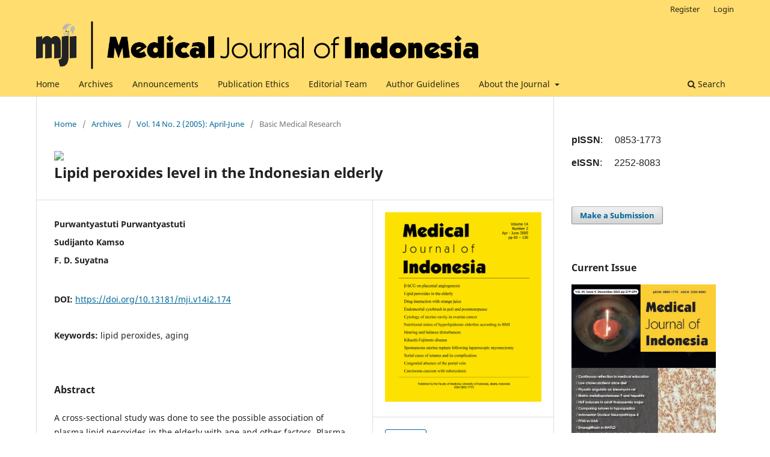

--- FILE ---
content_type: text/html; charset=utf-8
request_url: https://mji.ui.ac.id/journal/index.php/mji/article/view/174
body_size: 10293
content:
<!DOCTYPE html>
<html lang="en-US" xml:lang="en-US">
<head>
	<meta charset="utf-8">
	<meta name="viewport" content="width=device-width, initial-scale=1.0">
	<title>
		Lipid peroxides level in the Indonesian elderly
							| Medical Journal of Indonesia
			</title>

	
<link rel="icon" href="https://mji.ui.ac.id/journal/public/journals/1/favicon_en_US.png">
<meta name="generator" content="Open Journal Systems 3.3.0.16">
<meta name="dc.identifier" content="doi:10.13181" />
<link rel="schema.DC" href="http://purl.org/dc/elements/1.1/" />
<meta name="DC.Creator.PersonalName" content="Purwantyastuti Purwantyastuti"/>
<meta name="DC.Creator.PersonalName" content="Sudijanto Kamso"/>
<meta name="DC.Creator.PersonalName" content="F. D. Suyatna"/>
<meta name="DC.Date.created" scheme="ISO8601" content="2005-05-01"/>
<meta name="DC.Date.dateSubmitted" scheme="ISO8601" content="2013-03-11"/>
<meta name="DC.Date.issued" scheme="ISO8601" content="2005-06-01"/>
<meta name="DC.Date.modified" scheme="ISO8601" content="2020-11-19"/>
<meta name="DC.Description" xml:lang="en" content="A cross-sectional study was done to see the possible association of plasma lipid peroxides in the elderly with age and other factors. Plasma lipid peroxides is a product of free radical reactions which according to the latest theory of aging is the cause of aging process. Lipid peroxides were also found high in coronary heart disease. Four hundred forty relatively healthy elderly, age 55-85 years, were randomly chosen from free living elderly under guidance of health care centers (PUSKESMAS) in Jakarta. Anamnesis and physical examination were done in the morning in the health centers. Blood samples were taken in fasting conditions, plasma lipids and lipid peroxides were measured according to standard methods. There was an age difference of lipid peroxides level in the elderly, which increased with age up to 70 years old. Elderly 70 years old and over had low plasma lipid peroxides. The level was not related to high plasma lipids. Higher level was found when more chronic degenerative diseases were found. (Med J Indones 2005; 14: 71-7)
Keywords:&amp;nbsp;lipid peroxides, aging"/>
<meta name="DC.Format" scheme="IMT" content="application/pdf"/>
<meta name="DC.Identifier" content="174"/>
<meta name="DC.Identifier.pageNumber" content="71-7"/>
<meta name="DC.Identifier.DOI" content="10.13181/mji.v14i2.174"/>
<meta name="DC.Identifier.URI" content="https://mji.ui.ac.id/journal/index.php/mji/article/view/174"/>
<meta name="DC.Language" scheme="ISO639-1" content="en"/>
<meta name="DC.Rights" content="Copyright (c) 2005 Purwantyastuti Purwantyastuti, Sudijanto Kamso, F. D. Suyatna"/>
<meta name="DC.Rights" content=""/>
<meta name="DC.Source" content="Medical Journal of Indonesia"/>
<meta name="DC.Source.ISSN" content="2252-8083"/>
<meta name="DC.Source.Issue" content="2"/>
<meta name="DC.Source.Volume" content="14"/>
<meta name="DC.Source.URI" content="https://mji.ui.ac.id/journal/index.php/mji"/>
<meta name="DC.Subject" xml:lang="en" content="lipid peroxides"/>
<meta name="DC.Subject" xml:lang="en" content="aging"/>
<meta name="DC.Title" content="Lipid peroxides level in the Indonesian elderly"/>
<meta name="DC.Type" content="Text.Serial.Journal"/>
<meta name="DC.Type.articleType" content="Basic Medical Research"/>
<meta name="gs_meta_revision" content="1.1"/>
<meta name="citation_journal_title" content="Medical Journal of Indonesia"/>
<meta name="citation_journal_abbrev" content="Med J Indones"/>
<meta name="citation_issn" content="2252-8083"/> 
<meta name="citation_author" content="Purwantyastuti Purwantyastuti"/>
<meta name="citation_author" content="Sudijanto Kamso"/>
<meta name="citation_author" content="F. D. Suyatna"/>
<meta name="citation_title" content="Lipid peroxides level in the Indonesian elderly"/>
<meta name="citation_language" content="en"/>
<meta name="citation_date" content="2005/05/01"/>
<meta name="citation_volume" content="14"/>
<meta name="citation_issue" content="2"/>
<meta name="citation_firstpage" content="71"/>
<meta name="citation_lastpage" content="7"/>
<meta name="citation_doi" content="10.13181/mji.v14i2.174"/>
<meta name="citation_abstract_html_url" content="https://mji.ui.ac.id/journal/index.php/mji/article/view/174"/>
<meta name="citation_keywords" xml:lang="en" content="lipid peroxides"/>
<meta name="citation_keywords" xml:lang="en" content="aging"/>
<meta name="citation_pdf_url" content="https://mji.ui.ac.id/journal/index.php/mji/article/download/174/172"/>
<link rel="alternate" type="application/atom+xml" href="https://mji.ui.ac.id/journal/index.php/mji/gateway/plugin/WebFeedGatewayPlugin/atom">
<link rel="alternate" type="application/rdf+xml" href="https://mji.ui.ac.id/journal/index.php/mji/gateway/plugin/WebFeedGatewayPlugin/rss">
<link rel="alternate" type="application/rss+xml" href="https://mji.ui.ac.id/journal/index.php/mji/gateway/plugin/WebFeedGatewayPlugin/rss2">
	<link rel="stylesheet" href="https://mji.ui.ac.id/journal/index.php/mji/$$$call$$$/page/page/css?name=stylesheet" type="text/css" /><link rel="stylesheet" href="https://mji.ui.ac.id/journal/index.php/mji/$$$call$$$/page/page/css?name=font" type="text/css" /><link rel="stylesheet" href="https://mji.ui.ac.id/journal/lib/pkp/styles/fontawesome/fontawesome.css?v=3.3.0.16" type="text/css" /><link rel="stylesheet" href="https://mji.ui.ac.id/journal/plugins/generic/citations/css/citations.css?v=3.3.0.16" type="text/css" /><link rel="stylesheet" href="https://mji.ui.ac.id/journal/plugins/generic/orcidProfile/css/orcidProfile.css?v=3.3.0.16" type="text/css" />
</head>
<body class="pkp_page_article pkp_op_view has_site_logo" dir="ltr">

	<div class="pkp_structure_page">

				<header class="pkp_structure_head" id="headerNavigationContainer" role="banner">
						
 <nav class="cmp_skip_to_content" aria-label="Jump to content links">
	<a href="#pkp_content_main">Skip to main content</a>
	<a href="#siteNav">Skip to main navigation menu</a>
		<a href="#pkp_content_footer">Skip to site footer</a>
</nav>

			<div class="pkp_head_wrapper">

				<div class="pkp_site_name_wrapper">
					<button class="pkp_site_nav_toggle">
						<span>Open Menu</span>
					</button>
										<div class="pkp_site_name">
																<a href="						https://mji.ui.ac.id/journal/index.php/mji/index
					" class="is_img">
							<img src="https://mji.ui.ac.id/journal/public/journals/1/pageHeaderLogoImage_en_US.png" width="1231" height="134"  />
						</a>
										</div>
				</div>

				
				<nav class="pkp_site_nav_menu" aria-label="Site Navigation">
					<a id="siteNav"></a>
					<div class="pkp_navigation_primary_row">
						<div class="pkp_navigation_primary_wrapper">
																				<ul id="navigationPrimary" class="pkp_navigation_primary pkp_nav_list">
								<li class="">
				<a href="https://mji.ui.ac.id/journal">
					Home
				</a>
							</li>
								<li class="">
				<a href="https://mji.ui.ac.id/journal/index.php/mji/issue/archive">
					Archives
				</a>
							</li>
								<li class="">
				<a href="https://mji.ui.ac.id/journal/index.php/mji/announcement">
					Announcements
				</a>
							</li>
								<li class="">
				<a href="https://mji.ui.ac.id/journal/index.php/mji/pubethics">
					Publication Ethics
				</a>
							</li>
								<li class="">
				<a href="https://mji.ui.ac.id/journal/index.php/mji/about/editorialTeam">
					Editorial Team
				</a>
							</li>
								<li class="">
				<a href="https://mji.ui.ac.id/journal/index.php/mji/ifa">
					Author Guidelines
				</a>
							</li>
								<li class="">
				<a href="https://mji.ui.ac.id/journal/index.php/mji/about">
					About the Journal
				</a>
									<ul>
																					<li class="">
									<a href="https://mji.ui.ac.id/journal/index.php/mji/about">
										About Journal
									</a>
								</li>
																												<li class="">
									<a href="http://mji.ui.ac.id/journal/index.php/mji/about#focusAndScope">
										Focus and Scope
									</a>
								</li>
																												<li class="">
									<a href="http://mji.ui.ac.id/journal/index.php/mji/about#SectionPolicies">
										Section Policies
									</a>
								</li>
																												<li class="">
									<a href="http://mji.ui.ac.id/journal/index.php/mji/about#EditorialProcess">
										Editorial Process
									</a>
								</li>
																												<li class="">
									<a href="http://mji.ui.ac.id/journal/index.php/mji/about#peerReviewProcess">
										Peer Review Process
									</a>
								</li>
																												<li class="">
									<a href="http://mji.ui.ac.id/journal/index.php/mji/about#copyright">
										Copyright
									</a>
								</li>
																												<li class="">
									<a href="http://mji.ui.ac.id/journal/index.php/mji/about#history">
										Journal History
									</a>
								</li>
																												<li class="">
									<a href="http://mji.ui.ac.id/journal/index.php/mji/about#publicationFrequency">
										Publication Frequency
									</a>
								</li>
																												<li class="">
									<a href="http://mji.ui.ac.id/journal/index.php/mji/about#openAccessPolicy">
										Open Access Policy
									</a>
								</li>
																												<li class="">
									<a href="https://mji.ui.ac.id/journal/index.php/mji/about#preprintpolicy">
										Preprint Policy
									</a>
								</li>
																												<li class="">
									<a href="http://mji.ui.ac.id/journal/index.php/mji/about#advertisingPolicy">
										Advertising Policy
									</a>
								</li>
																												<li class="">
									<a href="http://mji.ui.ac.id/journal/index.php/mji/about#subscription">
										Printing Cost
									</a>
								</li>
																												<li class="">
									<a href="http://mji.ui.ac.id/journal/index.php/mji/about#FundingSources">
										Funding Sources
									</a>
								</li>
																		</ul>
							</li>
			</ul>

				

																						<div class="pkp_navigation_search_wrapper">
									<a href="https://mji.ui.ac.id/journal/index.php/mji/search" class="pkp_search pkp_search_desktop">
										<span class="fa fa-search" aria-hidden="true"></span>
										Search
									</a>
								</div>
													</div>
					</div>
					<div class="pkp_navigation_user_wrapper" id="navigationUserWrapper">
							<ul id="navigationUser" class="pkp_navigation_user pkp_nav_list">
								<li class="profile">
				<a href="https://mji.ui.ac.id/journal/index.php/mji/user/register">
					Register
				</a>
							</li>
								<li class="profile">
				<a href="https://mji.ui.ac.id/journal/index.php/mji/login">
					Login
				</a>
							</li>
										</ul>

					</div>
				</nav>
			</div><!-- .pkp_head_wrapper -->
		</header><!-- .pkp_structure_head -->

						<div class="pkp_structure_content has_sidebar">
			<div class="pkp_structure_main" role="main">
				<a id="pkp_content_main"></a>

<div class="page page_article">
			<nav class="cmp_breadcrumbs" role="navigation" aria-label="You are here:">
	<ol>
		<li>
			<a href="https://mji.ui.ac.id/journal/index.php/mji/index">
				Home
			</a>
			<span class="separator">/</span>
		</li>
		<li>
			<a href="https://mji.ui.ac.id/journal/index.php/mji/issue/archive">
				Archives
			</a>
			<span class="separator">/</span>
		</li>
					<li>
				<a href="https://mji.ui.ac.id/journal/index.php/mji/issue/view/20">
					Vol. 14 No. 2 (2005): April-June
				</a>
				<span class="separator">/</span>
			</li>
				<li class="current" aria-current="page">
			<span aria-current="page">
									Basic Medical Research
							</span>
		</li>
	</ol>
</nav>
	
		  	 <article class="obj_article_details">
<!-- Start Crossmark Snippet v2.0 -->
  <div style="text-align:left">
  <script src="https://crossmark-cdn.crossref.org/widget/v2.0/widget.js"></script>
  <a data-target="crossmark"><img src="https://i.ibb.co/x8hQgN0/Selection-005.png" width="150" /></a>
  </div>
  <!-- End Crossmark Snippet -->


		
	<h1 class="page_title">
		Lipid peroxides level in the Indonesian elderly
	</h1>

	
	<div class="row">
		<div class="main_entry">

							<section class="item authors">
					<h2 class="pkp_screen_reader">Authors</h2>
					<ul class="authors">
											<li>
							<span class="name">
								Purwantyastuti Purwantyastuti
							</span>
																				</li>
											<li>
							<span class="name">
								Sudijanto Kamso
							</span>
																				</li>
											<li>
							<span class="name">
								F. D. Suyatna
							</span>
																				</li>
										</ul>
				</section>
			
																												<section class="item doi">
						<h2 class="label">
														DOI:
						</h2>
						<span class="value">
							<a href="https://doi.org/10.13181/mji.v14i2.174">
								https://doi.org/10.13181/mji.v14i2.174
							</a>
						</span>
					</section>
							
									<section class="item keywords">
				<h2 class="label">
										Keywords:
				</h2>
				<span class="value">
											lipid peroxides, 											aging									</span>
			</section>
			
										<section class="item abstract">
					<h2 class="label">Abstract</h2>
					<p>A cross-sectional study was done to see the possible association of plasma lipid peroxides in the elderly with age and other factors. Plasma lipid peroxides is a product of free radical reactions which according to the latest theory of aging is the cause of aging process. Lipid peroxides were also found high in coronary heart disease. Four hundred forty relatively healthy elderly, age 55-85 years, were randomly chosen from free living elderly under guidance of health care centers (PUSKESMAS) in Jakarta. Anamnesis and physical examination were done in the morning in the health centers. Blood samples were taken in fasting conditions, plasma lipids and lipid peroxides were measured according to standard methods. There was an age difference of lipid peroxides level in the elderly, which increased with age up to 70 years old. Elderly 70 years old and over had low plasma lipid peroxides. The level was not related to high plasma lipids. Higher level was found when more chronic degenerative diseases were found. <em><strong>(Med J Indones 2005; 14: 71-7)</strong></em></p>
<p><strong>Keywords:</strong><em> lipid peroxides, aging</em></p>
				</section>
			
			<div class="item downloads_chart">
	<h3 class="label">
		Downloads
	</h3>
	<div class="value">
		<canvas class="usageStatsGraph" data-object-type="Submission" data-object-id="174"></canvas>
		<div class="usageStatsUnavailable" data-object-type="Submission" data-object-id="174">
			Download data is not yet available.
		</div>
	</div>
</div>


																																	
						
		</div><!-- .main_entry -->

		<div class="entry_details">

										<div class="item cover_image">
					<div class="sub_item">
													<a href="https://mji.ui.ac.id/journal/index.php/mji/issue/view/20">
								<img src="https://mji.ui.ac.id/journal/public/journals/1/cover_issue_20_en_US.jpg" alt="">
							</a>
											</div>
				</div>
			
										<div class="item galleys">
					<h2 class="pkp_screen_reader">
						Downloads
					</h2>
					<ul class="value galleys_links">
													<li>
								
	
							

<a class="obj_galley_link pdf" href="https://mji.ui.ac.id/journal/index.php/mji/article/view/174/172">

		
	PDF

	</a>
							</li>
											</ul>
				</div>
						
						<div class="item published">
				<section class="sub_item">
					<h2 class="label">
						Published
					</h2>
					<div class="value">
																			<span>2005-05-01</span>
																	</div>
				</section>
							</div>
			
										<div class="item citation">
					<section class="sub_item citation_display">
						<h2 class="label">
							How to Cite
						</h2>
						<div class="value">
							<div id="citationOutput" role="region" aria-live="polite">
								<div class="csl-bib-body">
  <div class="csl-entry"><div class="csl-left-margin">1.</div><div class="csl-right-inline">Purwantyastuti P, Kamso S, Suyatna FD. Lipid peroxides level in the Indonesian elderly. Med J Indones [Internet]. 2005 May 1 [cited 2025 Dec. 30];14(2):71-7. Available from: https://mji.ui.ac.id/journal/index.php/mji/article/view/174</div></div>
</div>
							</div>
							<div class="citation_formats">
								<button class="cmp_button citation_formats_button" aria-controls="cslCitationFormats" aria-expanded="false" data-csl-dropdown="true">
									More Citation Formats
								</button>
								<div id="cslCitationFormats" class="citation_formats_list" aria-hidden="true">
									<ul class="citation_formats_styles">
																					<li>
												<a
													aria-controls="citationOutput"
													href="https://mji.ui.ac.id/journal/index.php/mji/citationstylelanguage/get/acm-sig-proceedings?submissionId=174&amp;publicationId=173"
													data-load-citation
													data-json-href="https://mji.ui.ac.id/journal/index.php/mji/citationstylelanguage/get/acm-sig-proceedings?submissionId=174&amp;publicationId=173&amp;return=json"
												>
													ACM
												</a>
											</li>
																					<li>
												<a
													aria-controls="citationOutput"
													href="https://mji.ui.ac.id/journal/index.php/mji/citationstylelanguage/get/acs-nano?submissionId=174&amp;publicationId=173"
													data-load-citation
													data-json-href="https://mji.ui.ac.id/journal/index.php/mji/citationstylelanguage/get/acs-nano?submissionId=174&amp;publicationId=173&amp;return=json"
												>
													ACS
												</a>
											</li>
																					<li>
												<a
													aria-controls="citationOutput"
													href="https://mji.ui.ac.id/journal/index.php/mji/citationstylelanguage/get/apa?submissionId=174&amp;publicationId=173"
													data-load-citation
													data-json-href="https://mji.ui.ac.id/journal/index.php/mji/citationstylelanguage/get/apa?submissionId=174&amp;publicationId=173&amp;return=json"
												>
													APA
												</a>
											</li>
																					<li>
												<a
													aria-controls="citationOutput"
													href="https://mji.ui.ac.id/journal/index.php/mji/citationstylelanguage/get/associacao-brasileira-de-normas-tecnicas?submissionId=174&amp;publicationId=173"
													data-load-citation
													data-json-href="https://mji.ui.ac.id/journal/index.php/mji/citationstylelanguage/get/associacao-brasileira-de-normas-tecnicas?submissionId=174&amp;publicationId=173&amp;return=json"
												>
													ABNT
												</a>
											</li>
																					<li>
												<a
													aria-controls="citationOutput"
													href="https://mji.ui.ac.id/journal/index.php/mji/citationstylelanguage/get/chicago-author-date?submissionId=174&amp;publicationId=173"
													data-load-citation
													data-json-href="https://mji.ui.ac.id/journal/index.php/mji/citationstylelanguage/get/chicago-author-date?submissionId=174&amp;publicationId=173&amp;return=json"
												>
													Chicago
												</a>
											</li>
																					<li>
												<a
													aria-controls="citationOutput"
													href="https://mji.ui.ac.id/journal/index.php/mji/citationstylelanguage/get/harvard-cite-them-right?submissionId=174&amp;publicationId=173"
													data-load-citation
													data-json-href="https://mji.ui.ac.id/journal/index.php/mji/citationstylelanguage/get/harvard-cite-them-right?submissionId=174&amp;publicationId=173&amp;return=json"
												>
													Harvard
												</a>
											</li>
																					<li>
												<a
													aria-controls="citationOutput"
													href="https://mji.ui.ac.id/journal/index.php/mji/citationstylelanguage/get/ieee?submissionId=174&amp;publicationId=173"
													data-load-citation
													data-json-href="https://mji.ui.ac.id/journal/index.php/mji/citationstylelanguage/get/ieee?submissionId=174&amp;publicationId=173&amp;return=json"
												>
													IEEE
												</a>
											</li>
																					<li>
												<a
													aria-controls="citationOutput"
													href="https://mji.ui.ac.id/journal/index.php/mji/citationstylelanguage/get/modern-language-association?submissionId=174&amp;publicationId=173"
													data-load-citation
													data-json-href="https://mji.ui.ac.id/journal/index.php/mji/citationstylelanguage/get/modern-language-association?submissionId=174&amp;publicationId=173&amp;return=json"
												>
													MLA
												</a>
											</li>
																					<li>
												<a
													aria-controls="citationOutput"
													href="https://mji.ui.ac.id/journal/index.php/mji/citationstylelanguage/get/turabian-fullnote-bibliography?submissionId=174&amp;publicationId=173"
													data-load-citation
													data-json-href="https://mji.ui.ac.id/journal/index.php/mji/citationstylelanguage/get/turabian-fullnote-bibliography?submissionId=174&amp;publicationId=173&amp;return=json"
												>
													Turabian
												</a>
											</li>
																					<li>
												<a
													aria-controls="citationOutput"
													href="https://mji.ui.ac.id/journal/index.php/mji/citationstylelanguage/get/vancouver?submissionId=174&amp;publicationId=173"
													data-load-citation
													data-json-href="https://mji.ui.ac.id/journal/index.php/mji/citationstylelanguage/get/vancouver?submissionId=174&amp;publicationId=173&amp;return=json"
												>
													Vancouver
												</a>
											</li>
																			</ul>
																			<div class="label">
											Download Citation
										</div>
										<ul class="citation_formats_styles">
																							<li>
													<a href="https://mji.ui.ac.id/journal/index.php/mji/citationstylelanguage/download/ris?submissionId=174&amp;publicationId=173">
														<span class="fa fa-download"></span>
														Endnote/Zotero/Mendeley (RIS)
													</a>
												</li>
																							<li>
													<a href="https://mji.ui.ac.id/journal/index.php/mji/citationstylelanguage/download/bibtex?submissionId=174&amp;publicationId=173">
														<span class="fa fa-download"></span>
														BibTeX
													</a>
												</li>
																					</ul>
																	</div>
							</div>
						</div>
					</section>
				</div>
			
										<div class="item issue">

											<section class="sub_item">
							<h2 class="label">
								Issue
							</h2>
							<div class="value">
								<a class="title" href="https://mji.ui.ac.id/journal/index.php/mji/issue/view/20">
									Vol. 14 No. 2 (2005): April-June
								</a>
							</div>
						</section>
					
											<section class="sub_item">
							<h2 class="label">
								Section
							</h2>
							<div class="value">
								Basic Medical Research
							</div>
						</section>
					
									</div>
			
															
										<div class="item copyright">
					<h2 class="label">
						License
					</h2>
										<p>Authors who publish with Medical Journal of Indonesia agree to the following terms:</p>
<ol>
<li class="show"><span lang="EN-GB">Authors retain copyright and grant Medical Journal of Indonesia right of first publication with the work simultaneously licensed under a <a title="CC BY NC" href="http://creativecommons.org/licenses/by-nc/4.0/" target="_self">Creative Commons Attribution-NonCommercial License</a> that allows others to remix, adapt, build upon the work non-commercially with an acknowledgment of the work’s authorship and initial publication in Medical Journal of Indonesia.</span></li>
<li class="show">Authors are permitted to copy and redistribute the journal's published version of the work non-commercially (e.g., post it to an institutional repository or publish it in a book), with an acknowledgment of its initial publication in Medical Journal of Indonesia.</li>
</ol>
				</div>
			
			<div class="item citations-container" data-image-path="https://mji.ui.ac.id/journal/plugins/generic/citations/images/" data-citations-url="https://mji.ui.ac.id/journal/index.php/mji/citations/get?citationsId=10.13181%2Fmji.v14i2.174&amp;citationsShowList=1&amp;citationsProvider=all"
     data-citations-provider="all" data-citations-total="1" data-citations-list="1"
     data-show-google="0" data-show-pmc="0">
	<div id="citations-loader"></div>
	<div class="citations-count">
		<div class="citations-count-crossref">
			<img class="img-fluid" src="https://mji.ui.ac.id/journal/plugins/generic/citations/images/crossref.png" alt="Crossref"/>
			<div class="badge_total"></div>
		</div>
		<div class="citations-count-scopus">
			<img src="https://mji.ui.ac.id/journal/plugins/generic/citations/images/scopus.png" alt="Scopus"/>
			<br/>
			<span class="badge_total"></span>
		</div>
		<div class="citations-count-google">
			<a href="https://scholar.google.com/scholar?q=10.13181/mji.v14i2.174" target="_blank" rel="noreferrer">
				<img src="https://mji.ui.ac.id/journal/plugins/generic/citations/images/scholar.png" alt="Google Scholar"/>
			</a>
		</div>
		<div class="citations-count-pmc">
			<a href="http://europepmc.org/search?scope=fulltext&query=(REF:10.13181/mji.v14i2.174)" target="_blank" rel="noreferrer">
				<img src="https://mji.ui.ac.id/journal/plugins/generic/citations/images/pmc.png" alt="Europe PMC"/>
				<br/>
				<span class="badge_total"></span>
			</a>
		</div>
	</div>
	<div class="citations-list"></div>
    </div>


		</div><!-- .entry_details -->
	</div><!-- .row -->

</article>

	<div id="articlesBySameAuthorList">
						<h3>Most read articles by the same author(s)</h3>

			<ul>
																													<li>
													Sudijanto Kamso,
												<a href="https://mji.ui.ac.id/journal/index.php/mji/article/view/276">
							Body mass index, total cholesterol, and ratio total to HDL cholesterol were determinants of metabolic syndrome in the Indonesian elderly
						</a>,
						<a href="https://mji.ui.ac.id/journal/index.php/mji/issue/view/29">
							Medical Journal of Indonesia: Vol. 16 No. 3 (2007): July-September
						</a>
					</li>
																													<li>
													Sudijanto Kamso,
												<a href="https://mji.ui.ac.id/journal/index.php/mji/article/view/561">
							Metabolic Syndrome Challenge
						</a>,
						<a href="https://mji.ui.ac.id/journal/index.php/mji/issue/view/38">
							Medical Journal of Indonesia: Vol. 18 No. 4 (2009): October-December
						</a>
					</li>
																													<li>
													Sudijanto Kamso,
													Purwantyastuti Purwantyastuti,
													Yohanna S.P. Rumawas,
													Widjaja Lukito,
												<a href="https://mji.ui.ac.id/journal/index.php/mji/article/view/184">
							Nutritional status of hyperlipidemics elderly in Indonesia according to body mass lndex (study in four Indonesian big cities)
						</a>,
						<a href="https://mji.ui.ac.id/journal/index.php/mji/issue/view/20">
							Medical Journal of Indonesia: Vol. 14 No. 2 (2005): April-June
						</a>
					</li>
																													<li>
													F. D. Suyatna,
													S. Darmayanti,
												<a href="https://mji.ui.ac.id/journal/index.php/mji/article/view/102">
							Acute eye irritation study of a mixture of glyphosate isopropylamine salt and 2,4 D-isopropylamine
						</a>,
						<a href="https://mji.ui.ac.id/journal/index.php/mji/issue/view/13">
							Medical Journal of Indonesia: Vol. 12 No. 3 (2003): July-September
						</a>
					</li>
																													<li>
													Sudijanto Kamso,
													Purwantyastuti Purwantyastuti,
												<a href="https://mji.ui.ac.id/journal/index.php/mji/article/view/224">
							Determinants of systolic blood pressure in Indonesian elderly men: In factor analysis perspective (A study in four Indonesian big cities)
						</a>,
						<a href="https://mji.ui.ac.id/journal/index.php/mji/issue/view/24">
							Medical Journal of Indonesia: Vol. 15 No. 2 (2006): April-June
						</a>
					</li>
																													<li>
													F. D. Suyatna,
													R. Setiabudy,
													O. Tjandra,
													E. Herwana,
												<a href="https://mji.ui.ac.id/journal/index.php/mji/article/view/23">
							Identification of C<sub>5</sub><sup>+</sup> extraband of butyrylcholinesterase and two protein bands cathodic to it
						</a>,
						<a href="https://mji.ui.ac.id/journal/index.php/mji/issue/view/5">
							Medical Journal of Indonesia: Vol. 10 No. 3 (2001): July-September
						</a>
					</li>
																													<li>
													F. D. Suyatna,
													Nafrialdi Nafrialdi,
												<a href="https://mji.ui.ac.id/journal/index.php/mji/article/view/764">
							Determination of.TGFÎ²<sub>1Â </sub>activity in placental extracts
						</a>,
						<a href="https://mji.ui.ac.id/journal/index.php/mji/issue/view/64">
							Medical Journal of Indonesia: Vol. 7 No. 3 (1998): July-September
						</a>
					</li>
																													<li>
													F. D. Suyatna,
													Priyanto Priyanto,
													J. Istiantoro,
													M. Sadikin,
												<a href="https://mji.ui.ac.id/journal/index.php/mji/article/view/132">
							Oxidant and antioxidant status of police officer in the city and rural area
						</a>,
						<a href="https://mji.ui.ac.id/journal/index.php/mji/issue/view/16">
							Medical Journal of Indonesia: Vol. 13 No. 2 (2004): April-June
						</a>
					</li>
							</ul>
			<div id="articlesBySameAuthorPages">
				
			</div>
			</div>


</div><!-- .page -->

	</div><!-- pkp_structure_main -->

									<div class="pkp_structure_sidebar left" role="complementary" aria-label="Sidebar">
				<div class="pkp_block block_custom" id="customblock-issn">
	<h2 class="title pkp_screen_reader">issn</h2>
	<div class="content">
		<div style="line-height: 75%;">
<p><span style="font-family: tahoma, arial, helvetica, sans-serif; font-size: medium;"><strong>pISSN</strong>: &nbsp; &nbsp; 0853-1773</span></p>
<p><span style="font-family: tahoma, arial, helvetica, sans-serif; font-size: medium;"><strong>eISSN</strong>: &nbsp; &nbsp; 2252-8083</span></p>
</div>
	</div>
</div>
<div class="pkp_block block_make_submission">
	<h2 class="pkp_screen_reader">
		Make a Submission
	</h2>

	<div class="content">
		<a class="block_make_submission_link" href="https://mji.ui.ac.id/journal/index.php/mji/about/submissions">
			Make a Submission
		</a>
	</div>
</div>
<div class="pkp_block block_custom" id="customblock-current">
	<h2 class="title pkp_screen_reader">current</h2>
	<div class="content">
		<div style="line-height: 20%;">
<p style="font-size: 16px;"><strong>Current Issue</strong></p>
<p><a href="/journal/index.php/mji/issue/current/showToc"><img src="/journal/public/journals/1/cover_issue_143_en_US.jpg" alt="Current" width="167" height="230" border="none;&quot;"></a></p>
</div>
	</div>
</div>
<div class="pkp_block block_custom" id="customblock-advertisement">
	<h2 class="title pkp_screen_reader">advertisement</h2>
	<div class="content">
		<p style="font-size: 16px;"><strong>Advertisement</strong></p>
<p><a href="https://mji.ui.ac.id/journal/index.php/mji/advertisement"><img src="/journal/public/journals/1/iklan/mji-book-hd.jpg" alt="" width="220" height="600"></a></p>
	</div>
</div>
<div class="pkp_block block_information">
	<h2 class="title">Information</h2>
	<div class="content">
		<ul>
							<li>
					<a href="https://mji.ui.ac.id/journal/index.php/mji/information/readers">
						For Readers
					</a>
				</li>
										<li>
					<a href="https://mji.ui.ac.id/journal/index.php/mji/information/authors">
						For Authors
					</a>
				</li>
										<li>
					<a href="https://mji.ui.ac.id/journal/index.php/mji/information/librarians">
						For Librarians
					</a>
				</li>
					</ul>
	</div>
</div>
<div class="pkp_block block_custom" id="customblock-template">
	<h2 class="title pkp_screen_reader">template</h2>
	<div class="content">
		<h3>Link to Download</h3>
<ul style="list-style-type: disc;">
<li><a title="COI Form" href="/journal/public/journals/1/coi_disclosure.docx" target="_blank" rel="noopener"> ICMJE Conflicts of Interest Statement Form</a></li>
<li><a title="Final checklist" href="/journal/public/journals/1/template/final-checklist.pdf" target="_blank" rel="noopener"> Final Checklist</a></li>
<li><a title="Title Page" href="/journal/public/journals/1/template/Template-for-Title-Page.dotx" target="_blank" rel="noopener">Title Page</a></li>
<li><a title="template OA" href="/journal/public/journals/1/template/Template-for-Original-Article.dotx" target="_blank" rel="noopener"> Original Articles</a></li>
<li><a title="template CR" href="/journal/public/journals/1/template/Template-for-Case-Report.dotx" target="_blank" rel="noopener"> Case Reports</a></li>
<li><a title="Form Reviewer Recommendation" href="/journal/public/journals/1/template/form-reviewer-recommendation.pdf" target="_blank" rel="noopener"> Reviewer Recommendation</a></li>
<li><a title="Cover Letter" href="/journal/public/journals/1/template/Template-for-Cover-Letter.dotx" target="_blank" rel="noopener"> Cover Letter</a></li>
<li><a title="MJI style" href="mendeley://csl//https://csl.mendeley.com/styles/23014911/vancouver-mji">MJI reference style</a> ( Need to download <a title="Mendeley" href="https://www.mendeley.com/">Mendeley Desktop</a>)</li>
</ul>
	</div>
</div>
<div class="pkp_block block_custom" id="customblock-abstract">
	<h2 class="title pkp_screen_reader">abstract</h2>
	<div class="content">
		<div>
<p style="text-align: left;"><span style="font-size: small;"> <strong>ABSTRACTING &amp; INDEXING</strong> </span></p>
</div>
<!--v?1 Scopus.-->
<div>
<p style="margin-bottom: -10px; text-align: justify;"><a style="text-decoration: none;" title="Scopus" href="https://www.scopus.com/sourceid/21100465408" target="_blank" rel="noopener"> <img src="/journal/public/journals/1/abstract-index-240905/1_scopus.jpg" alt="Scopus" border="none;&quot;"> </a></p>
</div>
<!--v?2 Clarivate.-->
<div>
<p style="margin-bottom: -5px; text-align: justify;"><a style="text-decoration: none;" title="Clarivate" href="https://mjl.clarivate.com:/search-results?issn=0853-1773&amp;hide_exact_match_fl=true&amp;utm_source=mjl&amp;utm_medium=share-by-link&amp;utm_campaign=journal-profile-share-this-journal" target="_blank" rel="noopener"> <img src="/journal/public/journals/1/abstract-index-240905/2_clarivate.jpg" alt="Clarivate" height="" border="none;&quot;"> </a></p>
</div>
<!--v3 Ebsco. v4 Embase. v5. Doaj-->
<div>
<div style="display: flex; margin-bottom: -5px;">
<div class="image"><a style="text-decoration: none;" title="EBSCO" href="https://www.ebscohost.com/titleLists/a9h-journals.htm" target="_blank" rel="noopener"> <img src="/journal/public/journals/1/abstract-index-240905/3_ebsco.jpg" alt="EBSCO" border="none;&quot;"> </a></div>
<div style="display: flex; flex-direction: column; margin-left: 5px;">
<div class="image"><a style="text-decoration: none;" title="Embase" href="https://www.elsevier.com/solutions/embase-biomedical-research/embase-coverage-and-content" target="_blank" rel="noopener"> <img src="/journal/public/journals/1/abstract-index-240905/4_embase.jpg" alt="Embase" border="none;&quot;"> </a></div>
<div class="image"><a style="text-decoration: none;" title="Google Scholar" href="https://scholar.google.co.id/scholar?q=site%3Ahttp%3A%2F%2Fmji.ui.ac.id&amp;btnG=&amp;hl=en&amp;as_sdt=0%2C5" target="_blank" rel="noopener"> <img src="/journal/public/journals/1/abstract-index-240905/5_google.jpg" alt="Google Scholar" border="none;&quot;"> </a></div>
</div>
</div>
</div>
<!--vX6 SINTA. v7. Crossref-->
<div>
<p style="margin-bottom: -10px; text-align: justify;"><a style="text-decoration: none;" title="Sinta" href="http://sinta2.ristekdikti.go.id/journals/detail?id=663" target="_blank" rel="noopener"> <img src="/journal/public/journals/1/abstract-index-240905/6_sinta.jpg" alt="Sinta" border="none;&quot;"> </a> <a style="text-decoration: none;" title="Crossref" href="http://search.crossref.org/?q=%22medical+journal+of+indonesia%22&amp;publication=Medical+Journal+of+Indonesia" target="_blank" rel="noopener"> <img src="/journal/public/journals/1/abstract-index-240905/7_crossref.jpg" alt="Crossref" border="none;&quot;"> </a></p>
</div>
<!--vX8 Proquest. v9. Google Scholar-->
<div>
<p style="margin-bottom: -10px; text-align: justify;"><a style="text-decoration: none;" title="ProQuest" href="https://remote-lib.ui.ac.id:2089/pubidlinkhandler/sng/pubtitle/Medical+Journal+of+Indonesia/$N/2031884/PagePdf/1878421681/fulltextPDF/9DC87C6CB43E42B6PQ/1?accountid=17242" target="_blank" rel="noopener"> <img src="/journal/public/journals/1/abstract-index-240905/8_proquest.jpg" alt="ProQuest" border="none;&quot;"> </a> <a style="text-decoration: none;" title="ACI" href="https://asean-cites.org/aci_search/journal.html?b3BlbkpvdXJuYWwmaWQ9MTA0NTM" target="_blank" rel="noopener"> <img src="/journal/public/journals/1/abstract-index-240905/9_asci.jpg" alt="ACI" border="none;&quot;"> </a></p>
</div>
<!--v10 CABI. v11. CNKI-->
<div>
<p style="margin-bottom: -10px; text-align: justify;"><a style="text-decoration: none;" title="CABI" href="https://www.cabi.org/publishing-products/online-information-resources/cab-abstracts/?newtitlesonly=0&amp;letter=M#SerialsCited" target="_blank" rel="noopener"> <img src="/journal/public/journals/1/abstract-index-240905/10_cabi.jpg" alt="CABI" border="none;&quot;"> </a> <a style="text-decoration: none;" title="CNKI" href="https://scholar.oversea.cnki.net/journal/index/SPQD085317734847" target="_blank" rel="noopener"> <img src="/journal/public/journals/1/abstract-index-240905/11_cnki.jpg" alt="CNKI" border="none;&quot;"> </a></p>
</div>
<!--vO12 BASE. vX13. Scilit-->
<div>
<p style="margin-bottom: -10px; text-align: justify;"><a style="text-decoration: none;" title="BASE" href="https://www.base-search.net/Search/Results?lookfor=dccoll%3Aftdoaj*+mji.ui.ac.id&amp;refid=dclink" target="_blank" rel="noopener"> <img src="/journal/public/journals/1/abstract-index-240905/12_base.jpg" alt="BASE" border="none;&quot;"> </a> <a style="text-decoration: none;" title="Scilit" href="https://www.scilit.net/statistic-publisher-journal/48/457005" target="_blank" rel="noopener"> <img src="/journal/public/journals/1/abstract-index-240905/13_scilit.jpg" alt="Scilit" border="none;&quot;"> </a></p>
</div>
<!--v14 EZ3. v15. ISC-->
<div>
<p style="margin-bottom: -10px; text-align: justify;"><a style="text-decoration: none;" title="EZ3" href="http://rzblx1.uni-regensburg.de/ezeit/searchres.phtml?bibid=AAAAA&amp;colors=7&amp;lang=en&amp;jq_type1=KT&amp;jq_term1=medical+journal+of+indonesia" target="_blank" rel="noopener"> <img src="/journal/public/journals/1/abstract-index-240905/14_ez3.jpg" alt="EZ3" border="none;&quot;"> </a> <a style="text-decoration: none;" title="ISC" href="http://ecc.isc.gov.ir/showJournal/23140" target="_blank" rel="noopener"> <img src="/journal/public/journals/1/abstract-index-240905/15_isc.jpg" alt="ISC" border="none;&quot;"> </a></p>
</div>
<!--v?16 PKP Index. v?17. Ulrichs-->
<div>
<p style="margin-bottom: -10px; text-align: justify;"><a style="text-decoration: none;" title="PKP Index" href="http://index.pkp.sfu.ca/index.php/browse/index/34" target="_blank" rel="noopener"> <img src="/journal/public/journals/1/abstract-index-240905/16_pkpindex_upd.jpg" alt="PKP Index" border="none;&quot;"> </a></p>
</div>
<!--v18 Worldcat. v19. Cite Factor-->
<div>
<p style="margin-bottom: -10px; text-align: justify;"><a style="text-decoration: none;" title="Worldcat" href="https://oaister.worldcat.org/search?q=pb%3AFaculty+of+Medicine+Universitas+Indonesia&amp;fq=&amp;dblist=239&amp;se=%24d&amp;sd=desc&amp;fc=yr:_25&amp;qt=show_more_yr%3A&amp;cookie" target="_blank" rel="noopener"> <img src="/journal/public/journals/1/abstract-index-240905/18_worldcat.jpg" alt="Worldcat" border="none;&quot;"> </a> <a style="text-decoration: none;" title="Ulrichs Web" href="http://ulrichsweb.serialssolutions.com/login" target="_blank" rel="noopener"> <img src="/journal/public/journals/1/abstract-index-240905/17_ulrichsweb_upd.jpg" alt="Ulrichs Web" border="none;&quot;"> </a></p>
</div>
<!--vX20 IMSEAR. v21. Dimensions-->
<div>
<p style="margin-bottom: -10px; text-align: justify;"><a style="text-decoration: none;" title="IMSEAR" href="https://imsear.searo.who.int/handle/123456789/147053" target="_blank" rel="noopener"> <img src="/journal/public/journals/1/abstract-index-240905/20_imsear.jpg" alt="Imsear" border="none;&quot;"> </a> <a style="text-decoration: none;" title="Dimensions" href="https://app.dimensions.ai/discover/publication?or_facet_source_title=jour.1114531" target="_blank" rel="noopener"> <img src="/journal/public/journals/1/abstract-index-240905/21_dimensions.jpg" alt="Dimensions" border="none;&quot;"> </a></p>
</div>
<!--v?22 HINARI. -->
<div>
<p style="margin-bottom: -10px; text-align: justify;"><a style="text-decoration: none;" title="HINARI" href="https://extranet.who.int/hinari/en/journal_keyword_search.php?query=medical%20journal%20of%20indonesia&amp;all=true" target="_blank" rel="noopener"> <img src="/journal/public/journals/1/abstract-index-240905/22_hinari.jpg" alt="HINARI" border="none;&quot;"> </a></p>
</div>
<!--v23 Microsoft. vX24. Journal Tocs-->
<div>
<p style="margin-bottom: -10px; text-align: justify;"><a style="text-decoration: none;" title="Microsoft Academic" href="https://academic.microsoft.com/#/detail/2736615430" target="_blank" rel="noopener"> <img src="/journal/public/journals/1/abstract-index-240905/23_microsoftacademic.jpg" alt="Microsoft Academic" border="none;&quot;"> </a> <a style="text-decoration: none;" title="Journal Tocs" href="http://www.journaltocs.ac.uk/index.php?action=tocs&amp;journalID=29425&amp;high=0&amp;ps=0&amp;page=0&amp;pageb=0&amp;publisherID=0" target="_blank" rel="noopener"> <img src="/journal/public/journals/1/abstract-index-240905/24_journaltocs.jpg" alt="Journal Tocs" border="none;&quot;"> </a></p>
</div>
<!--v25 GARUDA. v26. MENDELEY-->
<div>
<p style="margin-bottom: -10px; text-align: justify;"><a style="text-decoration: none;" title="GARUDA" href="http://garuda.ristekdikti.go.id/journal/view/6124" target="_blank" rel="noopener"> <img src="/journal/public/journals/1/abstract-index-240905/25_garuda.jpg" alt="GARUDA" border="none;&quot;"> </a> <a style="text-decoration: none;" title="MENDELEY" href="https://www.mendeley.com/profiles/medical-journal-of-indonesia/publications/" target="_blank" rel="noopener"> <img src="/journal/public/journals/1/abstract-index-240905/26_mendeley.jpg" alt="MENDELEY" border="none;&quot;"> </a></p>
</div>
<!--27 v?Jgate. v28. ROAD-->
<div>
<p style="margin-bottom: -10px; text-align: justify;"><a style="text-decoration: none;" title="J-Gate" href="https://jgateplus.com/home/" target="_blank" rel="noopener"> <img src="/journal/public/journals/1/abstract-index-240905/27_jgate.jpg" alt="J-Gate" border="none;&quot;"> </a> <a style="text-decoration: none;" title="ROAD" href="https://portal.issn.org/resource/ISSN/2252-8083" target="_blank" rel="noopener"> <img src="/journal/public/journals/1/abstract-index-240905/28_road.jpg" alt="ROAD" border="none;&quot;"> </a></p>
</div>
	</div>
</div>
<div class="pkp_block block_custom" id="customblock-similaritycheck">
	<h2 class="title pkp_screen_reader">similaritycheck</h2>
	<div class="content">
		<p><a href="https://www.crossref.org/services/similarity-check/"><img src="/journal/public/journals/1/similarity.png" alt="Crossref Similarity Check logo"></a></p>
	</div>
</div>
<div class="pkp_block block_custom" id="customblock-scimago">
	<h2 class="title pkp_screen_reader">scimago</h2>
	<div class="content">
		<p><a title="SCImago Journal &amp; Country Rank" href="https://www.scimagojr.com/journalsearch.php?q=21100465408&amp;tip=sid&amp;exact=no" target="_blank" rel="noopener"><img style="border: none;" src="https://www.scimagojr.com/journal_img.php?id=21100465408" alt="SCImago Journal &amp; Country Rank" width="170"></a></p>
	</div>
</div>
<div class="pkp_block block_custom" id="customblock-socialmedia">
	<h2 class="title pkp_screen_reader">socialmedia</h2>
	<div class="content">
		<p style="font-size: 16px;"><strong>Our Social Media</strong></p>
<p><a style="text-decoration: none;" title="Instagram" href="https://www.instagram.com/medjindones/" target="_blank" rel="noopener"> <img src="/journal/public/journals/1/socialmedia/icon_ig.png" alt="Instagram" width="28px" height="28px" border="none;&quot;"> </a> <a style="text-decoration: none;" title="Facebook" href="https://www.facebook.com/medjindones92" target="_blank" rel="noopener"> <img src="/journal/public/journals/1/socialmedia/icon_fb.png" alt="Facebook" width="28px" height="28px" border="none;&quot;"> </a> <a style="text-decoration: none;" title="Twitter" href="https://twitter.com/MedJIndones" target="_blank" rel="noopener"> <img src="/journal/public/journals/1/socialmedia/icon_twitter.png" alt="Twitter" width="28px" height="28px" border="none;&quot;"> </a> <a style="text-decoration: none;" title="Linked In" href="https://www.linkedin.com/company/medical-journal-of-indonesia/" target="_blank" rel="noopener"> <img src="/journal/public/journals/1/socialmedia/icon_linkedin.png" alt="Linked In" width="28px" height="28px" border="none;&quot;"> </a><a style="text-decoration: none;" title="Youtube" href="https://youtube.com/channel/UCFnPhkZbfWdUkYdkArZnzqA" target="_blank" rel="noopener"> <img src="/journal/public/journals/1/socialmedia/icon_youtube.png" alt="Youtube" width="28px" height="28px" border="none;&quot;"> </a></p>
<p>&nbsp;</p>
	</div>
</div>

			</div><!-- pkp_sidebar.left -->
			</div><!-- pkp_structure_content -->

<div class="pkp_structure_footer_wrapper" role="contentinfo">
	<a id="pkp_content_footer"></a>

	<div class="pkp_structure_footer">

					<div class="pkp_footer_content">
				<p align="center"><a style="text-decoration: none;" title="Available" href="#" target="_blank" rel="noopener"> <img src="https://mji.ui.ac.id/journal/public/journals/1/advertisement/available-for-ads-600x110.jpg" alt="Available" border="none;&quot;" /> </a></p>
<p align="center"><a href="https://mji.ui.ac.id/journal/index.php/mji/sectionpolicies">Section Policies</a> | <a href="https://mji.ui.ac.id/journal/index.php/mji/retractionpolicies">Correction and Retraction Policies</a> | <a href="https://mji.ui.ac.id/journal/index.php/mji/reviewer">Reviewer Acknowledgment</a> | <a title="Contact" href="https://mji.ui.ac.id/journal/index.php/mji/about/contact">Contact Us</a> | <a title="Web Analytics" href="https://statcounter.com/p9486506/?guest=1" target="_blank" rel="noopener"><img src="https://c.statcounter.com/9486506/0/30375a32/0/" alt="Web Analytics" /></a></p>
<p align="center">Education Tower 6th Floor, IMERI FKUI, Salemba Raya Street No. 6, Kenari,  Senen, Central Jakarta, 10430, Indonesia</p>
			</div>
		
		<div class="pkp_brand_footer" role="complementary">
			<a href="https://mji.ui.ac.id/journal/index.php/mji/about/aboutThisPublishingSystem">
				<img alt="More information about the publishing system, Platform and Workflow by OJS/PKP." src="https://mji.ui.ac.id/journal/templates/images/ojs_brand.png">
			</a>
		</div>
	</div>
</div><!-- pkp_structure_footer_wrapper -->

</div><!-- pkp_structure_page -->

<script src="https://mji.ui.ac.id/journal/lib/pkp/lib/vendor/components/jquery/jquery.min.js?v=3.3.0.16" type="text/javascript"></script><script src="https://mji.ui.ac.id/journal/lib/pkp/lib/vendor/components/jqueryui/jquery-ui.min.js?v=3.3.0.16" type="text/javascript"></script><script src="https://mji.ui.ac.id/journal/plugins/themes/default/js/lib/popper/popper.js?v=3.3.0.16" type="text/javascript"></script><script src="https://mji.ui.ac.id/journal/plugins/themes/default/js/lib/bootstrap/util.js?v=3.3.0.16" type="text/javascript"></script><script src="https://mji.ui.ac.id/journal/plugins/themes/default/js/lib/bootstrap/dropdown.js?v=3.3.0.16" type="text/javascript"></script><script src="https://mji.ui.ac.id/journal/plugins/themes/default/js/main.js?v=3.3.0.16" type="text/javascript"></script><script src="https://mji.ui.ac.id/journal/plugins/generic/citationStyleLanguage/js/articleCitation.js?v=3.3.0.16" type="text/javascript"></script><script src="https://mji.ui.ac.id/journal/plugins/generic/citations/js/citations.js?v=3.3.0.16" type="text/javascript"></script><script type="text/javascript">var pkpUsageStats = pkpUsageStats || {};pkpUsageStats.data = pkpUsageStats.data || {};pkpUsageStats.data.Submission = pkpUsageStats.data.Submission || {};pkpUsageStats.data.Submission[174] = {"data":{"2015":{"1":0,"2":0,"3":0,"4":0,"5":0,"6":0,"7":0,"8":0,"9":0,"10":0,"11":2,"12":1},"2016":{"1":0,"2":0,"3":0,"4":0,"5":2,"6":1,"7":3,"8":3,"9":5,"10":2,"11":1,"12":3},"2017":{"1":1,"2":2,"3":2,"4":3,"5":0,"6":2,"7":2,"8":1,"9":5,"10":0,"11":7,"12":4},"2018":{"1":5,"2":3,"3":5,"4":1,"5":1,"6":1,"7":1,"8":4,"9":2,"10":1,"11":4,"12":3},"2019":{"1":2,"2":3,"3":5,"4":7,"5":12,"6":8,"7":3,"8":7,"9":12,"10":35,"11":7,"12":7},"2020":{"1":5,"2":3,"3":6,"4":2,"5":7,"6":5,"7":5,"8":4,"9":2,"10":5,"11":10,"12":4},"2021":{"1":7,"2":2,"3":2,"4":2,"5":2,"6":1,"7":3,"8":1,"9":4,"10":15,"11":11,"12":2},"2022":{"1":1,"2":0,"3":3,"4":2,"5":2,"6":0,"7":2,"8":6,"9":3,"10":14,"11":2,"12":3},"2023":{"1":21,"2":0,"3":1,"4":0,"5":1,"6":1,"7":0,"8":1,"9":0,"10":1,"11":1,"12":0},"2024":{"1":2,"2":0,"3":0,"4":0,"5":0,"6":0,"7":4,"8":2,"9":4,"10":0,"11":0,"12":0},"2025":{"1":0,"2":0,"3":0,"4":1,"5":4,"6":7,"7":7,"8":8,"9":7,"10":7,"11":10,"12":7}},"label":"All Downloads","color":"79,181,217","total":436};</script><script src="https://cdnjs.cloudflare.com/ajax/libs/Chart.js/2.0.1/Chart.js?v=3.3.0.16" type="text/javascript"></script><script type="text/javascript">var pkpUsageStats = pkpUsageStats || {};pkpUsageStats.locale = pkpUsageStats.locale || {};pkpUsageStats.locale.months = ["Jan","Feb","Mar","Apr","May","Jun","Jul","Aug","Sep","Oct","Nov","Dec"];pkpUsageStats.config = pkpUsageStats.config || {};pkpUsageStats.config.chartType = "line";</script><script src="https://mji.ui.ac.id/journal/plugins/generic/usageStats/js/UsageStatsFrontendHandler.js?v=3.3.0.16" type="text/javascript"></script><script type="text/javascript">
(function (w, d, s, l, i) { w[l] = w[l] || []; var f = d.getElementsByTagName(s)[0],
j = d.createElement(s), dl = l != 'dataLayer' ? '&l=' + l : ''; j.async = true; 
j.src = 'https://www.googletagmanager.com/gtag/js?id=' + i + dl; f.parentNode.insertBefore(j, f); 
function gtag(){dataLayer.push(arguments)}; gtag('js', new Date()); gtag('config', i); })
(window, document, 'script', 'dataLayer', 'UA-41899965-1');
</script>


</body>
</html>
